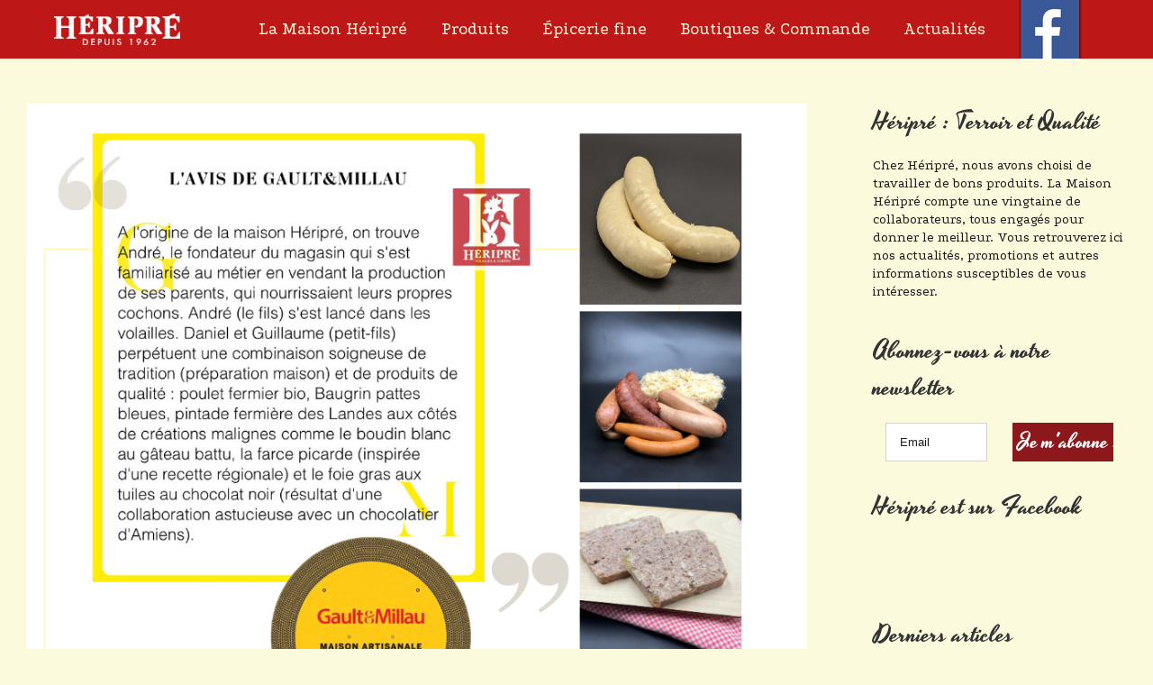

--- FILE ---
content_type: text/plain
request_url: https://www.google-analytics.com/j/collect?v=1&_v=j102&a=1327248454&t=pageview&_s=1&dl=http%3A%2F%2Fwww.heripre.com%2Fselection-gaultmillau%2F&ul=en-us%40posix&dt=Nous%20faisons%20parti%20de%20la%20s%C3%A9lection%20%22TRAITEUR%22%20Gault%26Millau%20!&sr=1280x720&vp=1280x720&_u=IEBAAEABAAAAACAAI~&jid=1027102858&gjid=438808784&cid=1397824002.1769624825&tid=UA-71269214-1&_gid=1057570357.1769624825&_r=1&_slc=1&z=383543813
body_size: -284
content:
2,cG-Z5L55P2Z4B